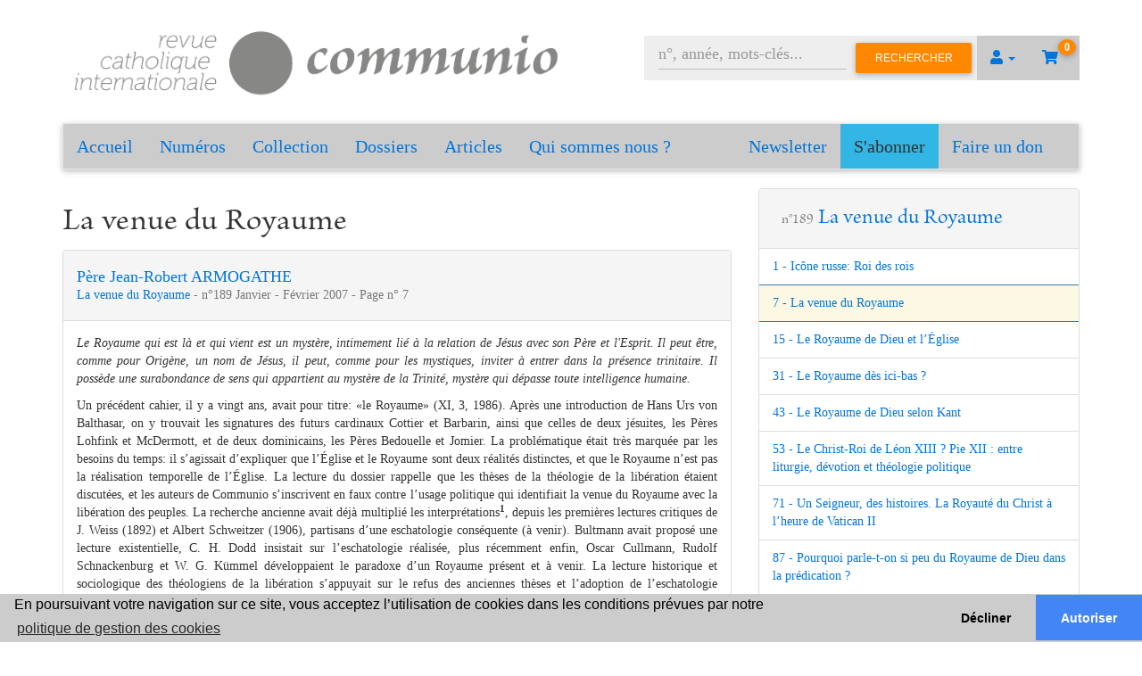

--- FILE ---
content_type: text/html; charset=UTF-8
request_url: https://communio.fr/numero/summary/849/
body_size: 8269
content:
<!doctype html>
<html class="no-js" lang="en">
    <head>
        <meta charset="utf-8" />
        <meta name="viewport" content="width=device-width, initial-scale=1.0" />

        <link rel="preconnect" href="https://fonts.googleapis.com" />
        <link rel="preconnect" href="https://netdna.bootstrapcdn.com" />
        <link rel="preconnect" href="https://cdnjs.cloudflare.com" />
        <link rel="preconnect" href="https://cdn.jsdelivr.net" />

        <link rel="canonical"   href="https://communio.fr/numero/summary/849/" />
        <link rel="sitemap"     type="application/xml" title="Sitemap" href="/sitemap.xml">

        <title>La venue du Royaume - Sommaire</title>
        <meta name="description"    content="J&eacute;sus a plac&eacute; l&rsquo;annonce du Royaume au centre de sa pr&eacute;dication et de ses actes. Il s&rsquo;agit d&rsquo;une r&eacute;alit&eacute..." />
        <meta name="keywords"       content="Communio, Revue catholique, Revue internationale, Christianisme, Catholicisme, Hans-Urs von Balthasar" />

        <meta name="twitter:card"           content="summary" />
        <meta name="twitter:domain"         content="communio.fr" />
        <meta name="twitter:site"           content="https://communio.fr" />
        <meta name="twitter:title"          content="La venue du Royaume - Sommaire" />
        <meta name="twitter:description"    content="J&amp;eacute;sus a plac&amp;eacute; l&amp;rsquo;annonce du Royaume au centre de sa pr&amp;eacute;dication et de ses actes. Il s&amp;rsquo;agit d&amp;rsquo;une r&amp;eacute;alit&amp;eacute..." />
        <meta name="twitter:image"          content="https://communio.fr/launcher-icon-8x.png" />

        <meta property="og:type"            content="website" />
        <meta property="og:site_name"       content="https://communio.fr" />
        <meta property="og:url"             content="https://communio.fr/numero/summary/849/" />
        <meta property="og:title"           content="La venue du Royaume - Sommaire"         itemprop="name" />
        <meta property="og:description"     content="J&amp;eacute;sus a plac&amp;eacute; l&amp;rsquo;annonce du Royaume au centre de sa pr&amp;eacute;dication et de ses actes. Il s&amp;rsquo;agit d&amp;rsquo;une r&amp;eacute;alit&amp;eacute..."   itemprop="description" />
        <meta property="og:image"           content="https://communio.fr/launcher-icon-8x.png"         itemprop="image primaryImageOfPage" />

                    <link href="//netdna.bootstrapcdn.com/bootstrap/3.3.7/css/bootstrap.css" rel="stylesheet">
            <link rel="stylesheet" href="https://cdnjs.cloudflare.com/ajax/libs/font-awesome/5.15.3/css/all.min.css" integrity="sha512-iBBXm8fW90+nuLcSKlbmrPcLa0OT92xO1BIsZ+ywDWZCvqsWgccV3gFoRBv0z+8dLJgyAHIhR35VZc2oM/gI1w==" crossorigin="anonymous" referrerpolicy="no-referrer" />
            <link rel="stylesheet" type="text/css" href="/css/mdb.min.css">
            <link rel="stylesheet" href="/css/communio_gallantier.css">
        
                    <script type="text/javascript" src="/js/jquery.min.js"></script>
            <script type="text/javascript" >
                setTimeout(function () {
                    $('p.alert').fadeOut();
                }, 4000);
            </script>
        
        <meta name="theme-color"        content="#878786" />
        <link rel="manifest"            href="/manifest.json">
        <link rel="icon"                href="https://communio.fr/communio-icon.png" type="image/png" />
        <link rel="shortcut icon"       href="https://communio.fr/launcher-icon-icon.png" />
        <link rel="apple-touch-icon"    href="https://communio.fr/launcher-icon-4x.png" />
        <link rel="image_src"           href="https://communio.fr/launcher-icon-4x.png" />

        
        <!-- Global site tag (gtag.js) - Google Analytics -->
        <script async src="https://www.googletagmanager.com/gtag/js?id=G-03QGBGSFWP"></script>
        <script>
            window.dataLayer = window.dataLayer || [];
            function gtag(){dataLayer.push(arguments);}
            gtag('js', new Date());
            gtag('config', 'G-03QGBGSFWP');
        </script>
            </head>

    <body class="">
                    <div class="container">
                <div class="">
                    <div class="col-lg-6 p-0">
                        <div id="banner">
                            <a href="/" title="Accueil"> 
                                <img src="/img/logo-disque.png" alt="Communio" title="Communio" />
                            </a>
                        </div>
                    </div>
                    <div class="col-lg-6" id="connect">
                         <nav class="user-nav">
    <ul class="nav navbar-nav navbar-right">
        <li class="dropdown">
            <a href="#" class="dropdown-toggle" data-toggle="dropdown" role="button" aria-haspopup="true" aria-expanded="false">
                <i class="fa fa-user"></i>
                <span class="caret"></span>
            </a>
            <ul class="dropdown-menu">
                                    <li>
                        <a href="/login" title="Connexion">
                            Se connecter
                        </a>
                    </li>
                    <li>
                        <a href="/inscription/" title="Inscription">
                            S'inscrire
                        </a>
                    </li>
                                            </ul>
        </li>
                        <li class="cart empty">
                                    <a href="/panier/" title="Voir le panier">
                <i class="fas fa-shopping-cart"></i>
                <span class="badge badge-warning">0</span>
            </a>
        </li>
    </ul>
    <form name="search_issue" method="post" action="/numero/rechercher-numero" class="navbar-form navbar-right" role="search">
    <div class="form-group">
        <input type="text" id="search_issue_query" name="search_issue[query]" required="required" placeholder="n°, année, mots-clés..." class="form-control" />
    </div>
    <div class="hide">
    <div class="form-group"><div class="checkbox"><label for="search_issue_searchInSummary"><input type="checkbox" id="search_issue_searchInSummary" name="search_issue[searchInSummary]" value="1" checked="checked" /> Chercher dans les sommaires
        </label></div></div><div class="form-group"><div class="checkbox"><label for="search_issue_exactExpression"><input type="checkbox" id="search_issue_exactExpression" name="search_issue[exactExpression]" value="1" checked="checked" /> Expression exacte
        </label></div></div><div class="form-group"><button type="submit" id="search_issue_search" name="search_issue[search]" class="btn-default btn">Rechercher</button></div><input type="hidden" id="search_issue__token" name="search_issue[_token]" value="1df9.g16Shb-vfnKhjs2jgH9T2JO7tCgCR1bXsaGUBw2gt6w.2gzT0_PHD0bxwavlyxEBqfHsjXJUJRm91Nn_Y2iZ4J3hK93W4PkpR_jqiA" />
    </div>
    <button type="submit" class="btn btn-warning">Rechercher</button>
</form>
</nav>
                    </div>
                </div>

                <div class="row">
                    <div class="col-xs-12">
                                                    <nav class="navbar navbar-default">
    <div class="container-fluid">
        <div class="navbar-header">
            <button type="button" class="navbar-toggle collapsed" data-toggle="collapse" data-target="#bs-example-navbar-collapse-1" aria-expanded="false">
                <span class="sr-only">Toggle navigation</span>
                <span class="icon-bar"></span>
                <span class="icon-bar"></span>
                <span class="icon-bar"></span>
            </button>
            <a class="navbar-brand communio hidden-xs" href="/" title="Accueil">Accueil</a>
            <a class="navbar-brand communio hidden-sm hidden-md hidden-lg" href="/" title="Accueil">Menu</a>
        </div>

        <div class="collapse navbar-collapse" id="bs-example-navbar-collapse-1">
            <ul class="nav navbar-nav">
                <li class="hidden-sm hidden-md hidden-lg">
                    <a href="/" title="Accueil">Accueil</a>
                </li>
                <li>
                    <a href="/numeros" title="Numéros">Numéros</a>
                </li>
                <li>
                    <a href="/hors-series" title="Collection">Collection</a>
                </li>
                <li>
                    <a href="/dossiers" title="Dossiers">Dossiers</a>
                </li>
                <li>
                    <a href="/articles" title="Articles">Articles</a>
                </li>
                                <li>
                    <a href="/a-propos/Qui-sommes-nous-%3F">
                        Qui sommes nous ?
                    </a>
                </li>
            </ul>
            <ul class="nav navbar-nav navbar-right">

                <li>
                    <a href="/newsletter">Newsletter</a>
                </li>
                <li class="bg-info">
                    <a href="/abonnements/" title="S'abonner" style="color: #333;">S'abonner</a>
                </li>
                <li>
                    <a href="/dons/" title="Faire un don">Faire un don</a>
                </li>
            </ul>
        </div>
    </div>
</nav>
                        
                        <div class="row">
                            <div class="col-xs-12 col-lg-6">
                                                            </div>
                        </div>

                                                                                <div class="row">
                                <div class="col-xs-12 col-md-8">    <h1>La venue du Royaume</h1>
    <div class="dossiers panel panel-default">  
        <div class="panel-heading">
            <p class="h4">
                                    <a 
                        href="/auteur/1/pere-jean-robert-armogathe"
                        title="publications de Père Jean-Robert ARMOGATHE dans Communio"
                    >
                        Père Jean-Robert ARMOGATHE 
                    </a>
                                <br />
                <small>
                    <a 
                        title="La venue du Royaume"
                        href="/numero/144/la-venue-du-royaume"
                    >
                        La venue du Royaume
                    </a> - 
                    n°189
                    Janvier - Février
                    2007 - Page n° 7
                </small>
            </p>
        </div>
        <div class="panel-body">
            <p style="text-align:justify"><span style="font-size:14px"><span style="font-family:Times New Roman,Times,serif"><em>Le Royaume qui est l&agrave; et qui vient est un myst&egrave;re, intimement li&eacute; &agrave; la relation de J&eacute;sus avec son P&egrave;re et l&#39;Esprit. Il peut &ecirc;tre, comme pour Orig&egrave;ne, un nom de J&eacute;sus, il peut, comme pour les mystiques, inviter &agrave; entrer dans la pr&eacute;sence trinitaire.&nbsp;</em></span></span><span style="font-size:14px"><span style="font-family:Times New Roman,Times,serif"><em>Il poss&egrave;de une surabondance de sens qui appartient au myst&egrave;re de la Trinit&eacute;, myst&egrave;re qui d&eacute;passe toute intelligence humaine.</em></span></span></p>

<p style="text-align:justify"><span style="font-size:14px"><span style="font-family:Times New Roman,Times,serif">Un pr&eacute;c&eacute;dent cahier, il y a vingt ans, avait pour titre: &laquo;le Royaume&raquo; (XI, 3, 1986). Apr&egrave;s une introduction de Hans Urs von Balthasar, on y trouvait les signatures des futurs cardinaux Cottier et Barbarin, ainsi que celles de deux j&eacute;suites, les P&egrave;res Lohfink et McDermott, et de deux dominicains, les P&egrave;res Bedouelle et Jomier. La probl&eacute;matique &eacute;tait tr&egrave;s marqu&eacute;e par les besoins du temps: il s&rsquo;agissait d&rsquo;expliquer que l&rsquo;&Eacute;glise et le Royaume sont deux r&eacute;alit&eacute;s distinctes, et que le Royaume n&rsquo;est pas la r&eacute;alisation temporelle de l&rsquo;&Eacute;glise. La lecture du dossier rappelle que les th&egrave;ses de la th&eacute;ologie de la lib&eacute;ration &eacute;taient discut&eacute;es, et les auteurs de Communio s&rsquo;inscrivent en faux contre l&rsquo;usage politique qui identifiait la venue du Royaume avec la lib&eacute;ration des peuples. La recherche ancienne avait d&eacute;j&agrave; multipli&eacute; les interpr&eacute;tations<sup><strong>1</strong></sup>, depuis les premi&egrave;res lectures critiques de J. Weiss (1892) et Albert Schweitzer (1906), partisans d&rsquo;une eschatologie cons&eacute;quente (&agrave; venir). Bultmann avait propos&eacute; une lecture existentielle, C. H. Dodd insistait sur l&rsquo;eschatologie r&eacute;alis&eacute;e, plus r&eacute;cemment enfin, Oscar Cullmann, Rudolf Schnackenburg et W. G. K&uuml;mmel d&eacute;veloppaient&nbsp;le paradoxe d&rsquo;un Royaume pr&eacute;sent et &agrave; venir. La lecture historique et sociologique des th&eacute;ologiens de la lib&eacute;ration s&rsquo;appuyait sur le refus des anciennes th&egrave;ses et l&rsquo;adoption de l&rsquo;eschatologie r&eacute;alis&eacute;e, faisant de J&eacute;sus un aventurier saisi par l&rsquo;Esprit, qui exhortait les foules &agrave; trouver le Royaume (entendu comme le salut de Dieu) dans les circonstances pr&eacute;sentes. La r&eacute;alisation actuelle du Royaume &eacute;tait privil&eacute;gi&eacute;e contre une attente eschatologique.</span></span></p>

<p style="text-align:justify">&nbsp;</p>

<p style="text-align:justify"><span style="font-family:Times New Roman,Times,serif"><span style="font-size:14px"><em><span style="color:#3498db">Pour lire la suite de cet article, vous pouvez t&eacute;l&eacute;charger gratuitement ce num&eacute;ro, acheter la version papier ou&nbsp;</span><u><a href="https://communio.fr/abonnements/"><span style="color:#3498db">vous abonner pour recevoir tous les num&eacute;ros!</span></a></u></em></span></span></p>

<p style="text-align:justify">&nbsp;</p>

<hr />
<p style="text-align:justify"><span style="font-size:14px"><span style="font-family:Times New Roman,Times,serif"><strong>1</strong>. J. WEISS, Die Predigt Jesu vom Reiche Gottes, G&ouml;ttingen, 18921; Albert SCHWEITZER, Von Reimarus zur Wrede: Eine Geschichte des Leben-JesuForschung, T&uuml;bingen,1906, tr. angl. d&egrave;s 1910: The Quest of the Historical Jesus, Londres.</span></span></p>
        </div>
    </div>
</div>
                                <div class="col-xs-12 col-md-4">    <div class="dossiers panel panel-default">  
        <div class="panel-heading">
            <h3 class="m-3">
                <small>n°189</small>
                <a 
                    title="La venue du Royaume"
                    href="/numero/144/la-venue-du-royaume"
                >
                    La venue du Royaume
                </a>
            </h3>
        </div>
        <ul class="list-group">
                            <li class="list-group-item ">
                    <a 
                        title="Icône russe: Roi des rois"
                        href="/numero/resume/858/icone-russe-roi-des-rois"
                    >
                        1 - 
                        Icône russe: Roi des rois 
                    </a>
                </li>
                            <li class="list-group-item active">
                    <a 
                        title="La venue du Royaume"
                        href="/numero/resume/849/la-venue-du-royaume"
                    >
                        7 - 
                        La venue du Royaume 
                    </a>
                </li>
                            <li class="list-group-item ">
                    <a 
                        title="Le Royaume de Dieu et l’Église"
                        href="/numero/resume/850/le-royaume-de-dieu-et-l-eglise"
                    >
                        15 - 
                        Le Royaume de Dieu et l’Église 
                    </a>
                </li>
                            <li class="list-group-item ">
                    <a 
                        title="Le Royaume dès ici-bas ?"
                        href="/numero/resume/851/le-royaume-des-ici-bas"
                    >
                        31 - 
                        Le Royaume dès ici-bas ? 
                    </a>
                </li>
                            <li class="list-group-item ">
                    <a 
                        title="Le Royaume de Dieu selon Kant"
                        href="/numero/resume/852/le-royaume-de-dieu-selon-kant"
                    >
                        43 - 
                        Le Royaume de Dieu selon Kant 
                    </a>
                </li>
                            <li class="list-group-item ">
                    <a 
                        title="Le Christ-Roi de Léon XIII ?  Pie XII : entre liturgie, dévotion et théologie politique"
                        href="/numero/resume/853/le-christ-roi-de-leon-xiii-pie-xii-entre-liturgie-devotion-et-theologie-politique"
                    >
                        53 - 
                        Le Christ-Roi de Léon XIII ?  Pie XII : entre liturgie, dévotion et théologie politique 
                    </a>
                </li>
                            <li class="list-group-item ">
                    <a 
                        title="Un Seigneur, des histoires. La Royauté du Christ à l’heure de Vatican II"
                        href="/numero/resume/854/un-seigneur-des-histoires-la-royaute-du-christ-a-l-heure-de-vatican-ii"
                    >
                        71 - 
                        Un Seigneur, des histoires. La Royauté du Christ à l’heure de Vatican II 
                    </a>
                </li>
                            <li class="list-group-item ">
                    <a 
                        title="Pourquoi parle-t-on si peu du Royaume de Dieu dans la prédication ?"
                        href="/numero/resume/855/pourquoi-parle-t-on-si-peu-du-royaume-de-dieu-dans-la-predication"
                    >
                        87 - 
                        Pourquoi parle-t-on si peu du Royaume de Dieu dans la prédication ? 
                    </a>
                </li>
                            <li class="list-group-item ">
                    <a 
                        title="Vivre avec des voisins musulmans"
                        href="/numero/resume/856/vivre-avec-des-voisins-musulmans"
                    >
                        97 - 
                        Vivre avec des voisins musulmans 
                    </a>
                </li>
                            <li class="list-group-item ">
                    <a 
                        title="Un évêque bouleverse l’opinion lors de la déportation des juifs.  Mgr Saliège, archevêque de Toulouse : 23 août 1942"
                        href="/numero/resume/857/un-eveque-bouleverse-l-opinion-lors-de-la-deportation-des-juifs-mgr-saliege-archeveque-de-toulouse-23-aout-1942"
                    >
                        107 - 
                        Un évêque bouleverse l’opinion lors de la déportation des juifs.  Mgr Saliège, archevêque de Toulouse : 23 août 1942 
                    </a>
                </li>
                    </ul>
        <div class="panel-footer text-right">
            <a 
                class="btn btn-i btn-primary m-0" 
                href="/numero/144/la-venue-du-royaume"
                title="La venue du Royaume"
            >
                Voir le numéro
                <i class="fa fa-plus"></i>
            </a>
        </div>
    </div>
</div>
                            </div>
                                <hr />

    <div class="row">       
    <div class="col-sm-6">
        <div class="dossiers panel panel-default">  
            <div class="panel-heading">
                <h2>Revue papier</h2>
            </div>
                            <table class="table">
                    <thead>
                        <tr>                            
                            <th>Prix HT €*</th>
                            <th>TVA %</th>
                            <th>Prix TTC*</th>
                            <th>Stock</th>
                        </tr>
                    </thead>
                    <tbody>                                                    
                        <tr>                                               
                            <td>
                                11.75€
                            </td>
                            <td>
                                2.10%
                            </td>
                            <td>
                                12.00€
                            </td>
                            <td>
                                17                        
                            </td>                                                       
                        </tr>                       
                    </tbody>
                </table> 
                <div class="panel-footer">
                    <form name="buy_issue" method="post">
                        
                        <div class="row">
                            <div class="col-sm-5">
                                <label class="control-label required" for="buy_issue_quantity">Quantité</label>   
                            </div>
                            <div class="col-sm-2 text-right">    
                                <input type="number" id="buy_issue_quantity" name="buy_issue[quantity]" required="required" class="form-control" value="1" />
                            </div>
                            <div class="col-sm-5 text-right">   
                                <input class="btn btn-info" type="submit" value="Ajouter au panier" />
                            </div>
                        </div>
                    <input type="hidden" id="buy_issue__token" name="buy_issue[_token]" value="92d04dee34acd14ee313ee600dc636.3XC4NplgB4Gih4g67SxD1cGgG7XBten4Q5ZkaAXkmhQ.li_RUs0aYuvp4v9v3kcn44SYVv6V99jBOskIEnGxt0KuAd9w9hpX5uHf4w" /></form>
                </div>
                    </div>
    </div>

    <div class="col-sm-6">
        <div class="dossiers panel panel-default">  
            <div class="panel-heading">
                <h2>Revue numérique</h2>
            </div>
                        <table class="table">
                <thead>
                    <tr>
                        <th>Titre</th>
                        <th>Prix HT €</th>
                        <th>TVA %</th>
                        <th>Prix TTC</th>
                        <th>Action</th>
                    </tr>
                </thead>
                <tbody>
                                                                    <tr>
                            <td>La venue du Royaume - pdf</td>
                                                            <td colspan="3">
                                    Gratuit pour tout le monde                                        
                                </td>
                                                        <td class="text-right">
                                <a 
                                    class="btn btn-info" 
                                    href="/pdf/825/telecharger"
                                    title="Télécharger La venue du Royaume - pdf"
                                >
                                    Télécharger
                                </a>
                            </td>                                                       
                        </tr>
                                    </tbody>
            </table>
                    </div>
    </div>               
</div> 

    <script type="application/ld+json">
        {
            "@context": "https://schema.org",
            "@type": "NewsArticle",
            "articleSection": "La venue du Royaume",
            "headline": "La venue du Royaume",
            "description": "J&eacute;sus a plac&eacute; l&rsquo;annonce du Royaume au centre de sa pr&eacute;dication et de ses actes. Il s&rsquo;agit d&rsquo;une r&eacute;alit&eacute...",
            "image": [                "/img/issue"            ],
            "datePublished": "2007-0-01T00:00:00+08:00",
            "dateModified": "2007-0-01T00:00:00+08:00",
            "author": [{
                "@type": "Person",
                "name": "Père Jean-Robert ARMOGATHE",
                "url": "https://communio.fr/auteur/1/pere-jean-robert-armogathe"
            }],
            "publisher": {
                "@type": "Organization",
                "name": "Communio",
                "logo": {
                    "@type": "ImageObject",
                    "url": "/img/logo-disque.png"
                }
            }
        }
    </script> 
                                            </div>
                </div>
            </div>               

            <footer id="myFooter">
                <div class="container">
                    <div class="row">
                        <div class="col-sm-3">
                            <h3 class="h5">Communio</h3>
                            <ul>
                                <li>
                                    <a href="/" title="Accueil Communio">Accueil</a>
                                </li>
                                <li>
                                    <a href="/numeros" title="Numéros Communio">Numéros</a>
                                </li>
                                <li>
                                    <a href="/hors-series" title="Collection Communio">Collection</a>
                                </li>
                                <li>
                                    <a href="/dossiers" title="Dossiers Communio">Dossiers</a>
                                </li>
                                <li>
                                    <a href="/auteurs" title="Auteurs Communio">Auteurs</a>
                                </li>
                            </ul>
                        </div>
                        <div class="col-sm-3">
                            <h3 class="h5">A propos</h3>
                            <ul>
                                                                    <li>
                                        <a href="/a-propos/Contact" title="Contact">
                                            Contact
                                        </a>
                                    </li>
                                                                    <li>
                                        <a href="/a-propos/Qui-sommes-nous-%3F" title="Qui sommes nous ?">
                                            Qui sommes nous ?
                                        </a>
                                    </li>
                                                                    <li>
                                        <a href="/a-propos/CGV--Conditions-g%C3%A9n%C3%A9rales-de-vente" title="CGV -Conditions générales de vente">
                                            CGV -Conditions générales de vente
                                        </a>
                                    </li>
                                                                    <li>
                                        <a href="/a-propos/Mentions-l%C3%A9gales" title="Mentions légales">
                                            Mentions légales
                                        </a>
                                    </li>
                                                                    <li>
                                        <a href="/a-propos/Composition-du-Comit%C3%A9-de-r%C3%A9daction" title="Composition du Comité de rédaction">
                                            Composition du Comité de rédaction
                                        </a>
                                    </li>
                                                                                                    <li>
                                        <a href="/a-propos/CNL" title="CNL">
                                            <img src="/img/cnl.png" alt="Avec le soutien du CNL" title="Avec le soutien du CNL" />
                                        </a>
                                    </li>
                                                            </ul>
                        </div>
                        <div class="col-sm-3">
                            <h3 class="h5">Mon compte</h3>
                            <ul>
                                                                                                    <li>
                                        <a href="/login" title="Se connecter">Se connecter</a>
                                    </li>    
                                    <li>
                                        <a href="/inscription/" title="S'inscrire">S'inscrire</a>
                                    </li>
                                                                <li>
                                    <a href="/dons/" title="Faire un don">
                                        Faire un don
                                    </a>
                                </li>
                            </ul>
                        </div>
                        <div class="col-sm-3">
                            <div class="social-networks">
                                <a href="https://www.facebook.com/communiofr/" target="_blank" rel="noopener" class="facebook" title="Facebook Communio">
                                    <i class="fab fa-facebook"></i>
                                </a>
                            </div> 
                            <a href="/abonnements/" class="btn btn-primary" title="S'abonner">
                                Abonnez-vous
                            </a>
                        </div>
                    </div>
                </div>
                <div class="footer-copyright">
                    <p>
                        Copyright 2026 Revue Catholique Internationale COMMUNIO. 
                        Tous droits réservés. | 
                        <a href="https://communio.fr/a-propos/Mentions-légales" title="Mentions légales"><u>Mentions Légales</u></a>
                    </p>
                </div>
            </footer>
        
        <link rel="stylesheet" href="https://cdn.jsdelivr.net/npm/cookieconsent@3.1.1/build/cookieconsent.min.css">
        <script src="https://cdn.jsdelivr.net/npm/cookieconsent@3/build/cookieconsent.min.js" defer></script>
        <script type="text/javascript" async>
        $(document).ready(function() 
        {
            window.cookieconsent.initialise({
                "palette": {
                    "popup": {
                        "background": "#cccccc"
                    },
                    "button": {
                        "background": "#4285F4"
                    }
                },
                "theme": "edgeless",
                "type": "opt-in",
                "content": {
                    "policy": "Gestion des cookies",
                    "message": "En poursuivant votre navigation sur ce site, vous acceptez l’utilisation de cookies dans les conditions prévues par notre",
                    "dismiss": "Accepter",
                    "deny": "Décliner",
                    "allow": "Autoriser",
                    "link": "politique de gestion des cookies",
                    "href": "https://communio.fr/a-propos/Mentions-légales"
                }
            });
        });
        </script>

                    <script type="text/javascript" src="/js/popper.min.js"></script>
            <script src="//netdna.bootstrapcdn.com/bootstrap/3.3.7/js/bootstrap.min.js"></script>
            <script type="text/javascript" src="/js/mdb.min.js"></script>
            </body>
</html>
